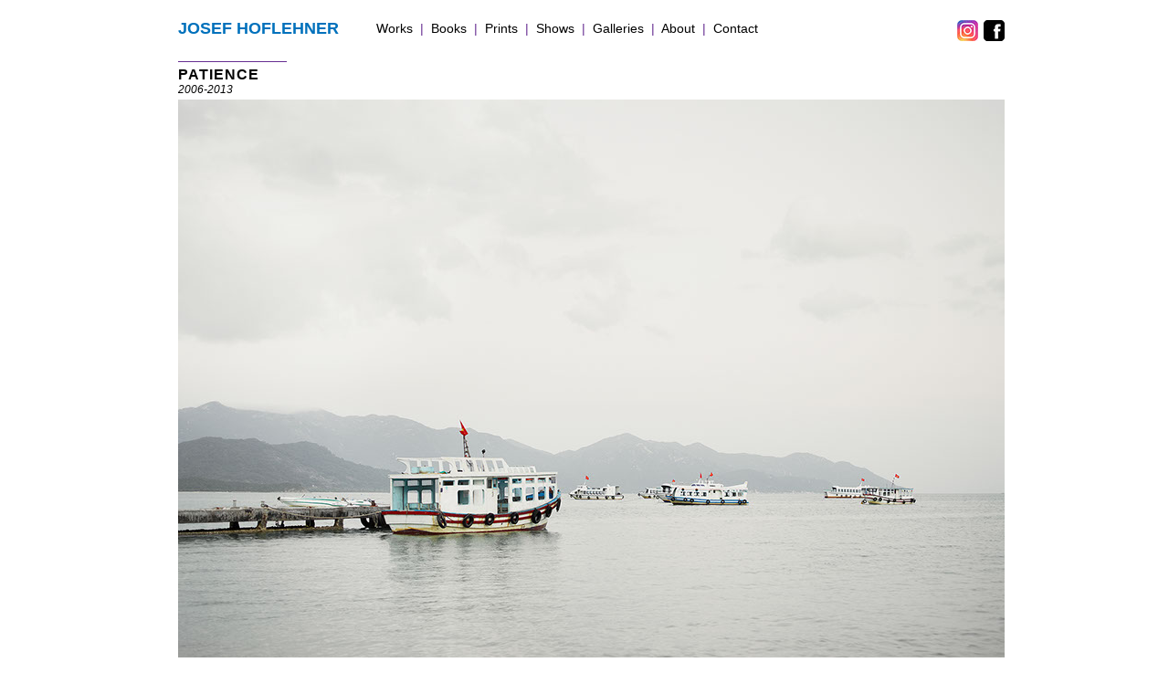

--- FILE ---
content_type: text/html
request_url: http://www.frozenhistory.com/patience-52.html
body_size: 3277
content:
<!DOCTYPE html>
<html class="nojs html css_verticalspacer" lang="de-DE">
 <head>

  <meta http-equiv="Content-type" content="text/html;charset=UTF-8"/>
  <meta name="generator" content="2018.0.0.379"/>
  <meta name="viewport" content="width=device-width, initial-scale=1.0"/>
  
  <script type="text/javascript">
   // Update the 'nojs'/'js' class on the html node
document.documentElement.className = document.documentElement.className.replace(/\bnojs\b/g, 'js');

// Check that all required assets are uploaded and up-to-date
if(typeof Muse == "undefined") window.Muse = {}; window.Muse.assets = {"required":["museutils.js", "museconfig.js", "jquery.watch.js", "require.js", "patience-52.css"], "outOfDate":[]};
</script>
  
  <title>Patience</title>
  <!-- CSS -->
  <link rel="stylesheet" type="text/css" href="css/site_global.css?crc=505904987"/>
  <link rel="stylesheet" type="text/css" href="css/master_a-musters.css?crc=123324026"/>
  <link rel="stylesheet" type="text/css" href="css/patience-52.css?crc=34210662" id="pagesheet"/>
    <!--custom head HTML-->
  <!-- Global site tag (gtag.js) - Google Analytics -->
<script async src="https://www.googletagmanager.com/gtag/js?id=UA-6901827-1"></script>
<script>
  window.dataLayer = window.dataLayer || [];
  function gtag(){dataLayer.push(arguments);}
  gtag('js', new Date());

  gtag('config', 'UA-6901827-1');
</script>
 </head>
 <body>

  <div class="clearfix borderbox" id="page"><!-- column -->
   <div class="clearfix colelem" id="u71342"><!-- group -->
    <div class="clearfix grpelem" id="u71336"><!-- group -->
     <div class="clearfix grpelem" id="u257-4" data-sizePolicy="fixed" data-pintopage="page_fluidx"><!-- content -->
      <p>JOSEF HOFLEHNER</p>
     </div>
     <div class="clearfix grpelem" id="u258-34" data-sizePolicy="fixed" data-pintopage="page_fluidx"><!-- content -->
      <p><a class="nonblock" href="works.html">Works</a>&nbsp; <span id="u258-4">|</span>&nbsp; <a class="nonblock" href="books---publications.html">Books</a>&nbsp; <span id="u258-9">|</span>&nbsp; <a class="nonblock" href="prints.html">Prints</a>&nbsp; <span id="u258-14">|</span>&nbsp; <a class="nonblock" href="shows--exhibitions.html">Shows</a>&nbsp; <span id="u258-19">|</span>&nbsp; <a class="nonblock" href="galleries--representatives.html">Galleries</a><span id="u258-23">&nbsp; |</span>&nbsp; <a class="nonblock" href="about.html">About</a>&nbsp; <span id="u258-28">|</span>&nbsp; <a class="nonblock" href="contact.html" title="conta">Contact</a></p>
     </div>
    </div>
    <a class="nonblock nontext clip_frame grpelem" id="u70950" href="https://www.instagram.com/j.hoflehner/" target="_blank" data-sizePolicy="fixed" data-pintopage="page_fluidx"><!-- image --><img class="block" id="u70950_img" src="images/ig.jpg?crc=4155490975" data-hidpi-src="images/ig_2x.jpg?crc=4284029391" alt="" width="23" height="23"/></a>
    <a class="nonblock nontext clip_frame grpelem" id="u259" href="https://www.facebook.com/Josef-Hoflehner-56892474757/" target="_blank" data-sizePolicy="fixed" data-pintopage="page_fluidx"><!-- image --><img class="block" id="u259_img" src="images/fb.jpg?crc=487042680" data-hidpi-src="images/fb_2x.jpg?crc=174377028" alt="" width="23" height="23"/></a>
   </div>
   <div class="colelem" id="u6272"><!-- simple frame --></div>
   <div class="clearfix colelem" id="u6271-7" data-muse-temp-textContainer-sizePolicy="true" data-muse-temp-textContainer-pinning="true"><!-- content -->
    <p id="u6271-3"><a class="nonblock" href="patience.html">PATIENCE</a></p>
    <p id="u6271-5">2006-2013</p>
   </div>
   <a class="nonblock nontext clip_frame colelem" id="u6274" href="patience.html"><!-- image --><img class="block" id="u6274_img" src="images/pa52.jpg?crc=142693075" data-hidpi-src="images/pa52_2x.jpg?crc=490568211" alt="" data-heightwidthratio="0.7513812154696132" data-image-width="905" data-image-height="680"/></a>
   <a class="nonblock nontext clearfix colelem" id="u6273-11" href="patience.html" data-muse-temp-textContainer-sizePolicy="true" data-muse-temp-textContainer-pinning="true"><!-- content --><p id="u6273-2">End of the Line, Vietnam, 2012</p><p>&nbsp;</p><p id="u6273-5">32x41&quot;, edition of 7</p><p id="u6273-7">44x57&quot;, edition of 9</p><p id="u6273-9">62x82&quot;, edition of 5</p></a>
   <div class="verticalspacer" data-offset-top="894" data-content-above-spacer="893" data-content-below-spacer="69" data-sizePolicy="fixed" data-pintopage="page_fixedLeft"></div>
  </div>
  <!-- Other scripts -->
  <script type="text/javascript">
   // Decide weather to suppress missing file error or not based on preference setting
var suppressMissingFileError = false
</script>
  <script type="text/javascript">
   window.Muse.assets.check=function(d){if(!window.Muse.assets.checked){window.Muse.assets.checked=!0;var b={},c=function(a,b){if(window.getComputedStyle){var c=window.getComputedStyle(a,null);return c&&c.getPropertyValue(b)||c&&c[b]||""}if(document.documentElement.currentStyle)return(c=a.currentStyle)&&c[b]||a.style&&a.style[b]||"";return""},a=function(a){if(a.match(/^rgb/))return a=a.replace(/\s+/g,"").match(/([\d\,]+)/gi)[0].split(","),(parseInt(a[0])<<16)+(parseInt(a[1])<<8)+parseInt(a[2]);if(a.match(/^\#/))return parseInt(a.substr(1),
16);return 0},g=function(g){for(var f=document.getElementsByTagName("link"),h=0;h<f.length;h++)if("text/css"==f[h].type){var i=(f[h].href||"").match(/\/?css\/([\w\-]+\.css)\?crc=(\d+)/);if(!i||!i[1]||!i[2])break;b[i[1]]=i[2]}f=document.createElement("div");f.className="version";f.style.cssText="display:none; width:1px; height:1px;";document.getElementsByTagName("body")[0].appendChild(f);for(h=0;h<Muse.assets.required.length;){var i=Muse.assets.required[h],l=i.match(/([\w\-\.]+)\.(\w+)$/),k=l&&l[1]?
l[1]:null,l=l&&l[2]?l[2]:null;switch(l.toLowerCase()){case "css":k=k.replace(/\W/gi,"_").replace(/^([^a-z])/gi,"_$1");f.className+=" "+k;k=a(c(f,"color"));l=a(c(f,"backgroundColor"));k!=0||l!=0?(Muse.assets.required.splice(h,1),"undefined"!=typeof b[i]&&(k!=b[i]>>>24||l!=(b[i]&16777215))&&Muse.assets.outOfDate.push(i)):h++;f.className="version";break;case "js":h++;break;default:throw Error("Unsupported file type: "+l);}}d?d().jquery!="1.8.3"&&Muse.assets.outOfDate.push("jquery-1.8.3.min.js"):Muse.assets.required.push("jquery-1.8.3.min.js");
f.parentNode.removeChild(f);if(Muse.assets.outOfDate.length||Muse.assets.required.length)f="Einige der Dateien auf dem Server fehlen oder sind ungültig. Löschen Sie den Browser-Cache und versuchen Sie es erneut. Wenn das Problem weiterhin besteht, wenden Sie sich an den Autor der Website.",g&&Muse.assets.outOfDate.length&&(f+="\nOut of date: "+Muse.assets.outOfDate.join(",")),g&&Muse.assets.required.length&&(f+="\nMissing: "+Muse.assets.required.join(",")),suppressMissingFileError?(f+="\nUse SuppressMissingFileError key in AppPrefs.xml to show missing file error pop up.",console.log(f)):alert(f)};location&&location.search&&location.search.match&&location.search.match(/muse_debug/gi)?
setTimeout(function(){g(!0)},5E3):g()}};
var muse_init=function(){require.config({baseUrl:""});require(["jquery","museutils","whatinput","jquery.watch"],function(d){var $ = d;$(document).ready(function(){try{
window.Muse.assets.check($);/* body */
Muse.Utils.transformMarkupToFixBrowserProblemsPreInit();/* body */
Muse.Utils.detectScreenResolution();/* HiDPI screens */
Muse.Utils.prepHyperlinks(true);/* body */
Muse.Utils.makeButtonsVisibleAfterSettingMinWidth();/* body */
Muse.Utils.fullPage('#page');/* 100% height page */
Muse.Utils.showWidgetsWhenReady();/* body */
Muse.Utils.transformMarkupToFixBrowserProblems();/* body */
}catch(b){if(b&&"function"==typeof b.notify?b.notify():Muse.Assert.fail("Error calling selector function: "+b),false)throw b;}})})};

</script>
  <!-- RequireJS script -->
  <script src="scripts/require.js?crc=4157109226" type="text/javascript" async data-main="scripts/museconfig.js?crc=4153641093" onload="if (requirejs) requirejs.onError = function(requireType, requireModule) { if (requireType && requireType.toString && requireType.toString().indexOf && 0 <= requireType.toString().indexOf('#scripterror')) window.Muse.assets.check(); }" onerror="window.Muse.assets.check();"></script>
   </body>
</html>


--- FILE ---
content_type: text/css
request_url: http://www.frozenhistory.com/css/master_a-musters.css?crc=123324026
body_size: 234
content:
#u71342,#u71336{border-width:0px;border-color:transparent;background-color:transparent;}#u257-4{background-color:transparent;color:#0071BC;line-height:22px;font-size:18px;font-family:Arial, Helvetica Neue, Helvetica, sans-serif;font-weight:bold;font-style:normal;}#u258-34{background-color:transparent;font-size:14px;}#u258-4,#u258-9,#u258-14,#u258-19,#u258-23,#u258-28{color:#662D91;}#u70950,#u259{background-color:transparent;}

--- FILE ---
content_type: text/css
request_url: http://www.frozenhistory.com/css/patience-52.css?crc=34210662
body_size: 598
content:
.version.patience_52{color:#000002;background-color:#0A0366;}#page{z-index:1;min-height:834px;background-image:none;border-width:0px;border-color:#000000;background-color:transparent;padding-top:20px;padding-bottom:12px;width:100%;max-width:960px;margin-left:auto;margin-right:auto;}#u71342{z-index:2;width:905px;position:relative;margin-left:3.65%;}#u71336{z-index:3;width:647px;position:relative;margin-right:-10000px;}#u257-4{z-index:4;width:217px;min-height:42px;position:relative;margin-right:-10000px;}#u258-34{z-index:8;width:430px;min-height:38px;position:relative;margin-right:-10000px;margin-top:3px;left:33.54%;}#u70950{z-index:44;width:23px;position:relative;margin-right:-10000px;margin-top:2px;left:94.26%;}#u259{z-index:42;width:23px;position:relative;margin-right:-10000px;margin-top:2px;left:97.46%;}#u6272{z-index:53;height:1px;background-color:#662D91;margin-top:5px;position:relative;width:12.4%;margin-left:3.65%;}#u6271-7{z-index:46;min-height:16px;background-color:transparent;text-align:left;color:#000000;margin-top:4px;position:relative;width:94.28%;margin-left:3.65%;}#u6271-3{font-size:16px;line-height:19px;letter-spacing:1px;font-weight:bold;}#u6271-5{font-size:12px;line-height:14px;font-style:italic;}#u6274{z-index:65;background-color:transparent;margin-top:4px;position:relative;width:94.28%;margin-left:3.65%;}#u6274_img{width:100%;}#u6273-11{z-index:54;min-height:89px;background-color:transparent;text-align:center;margin-top:16px;position:relative;width:94.28%;margin-left:3.65%;}#u6273-2{font-style:italic;}#u6273-5,#u6273-7,#u6273-9{font-size:11px;line-height:13px;color:#7F7F7F;}.css_verticalspacer .verticalspacer{height:calc(100vh - 962px);}#muse_css_mq,.html{background-color:#FFFFFF;}body{position:relative;min-width:320px;padding-bottom:58px;}